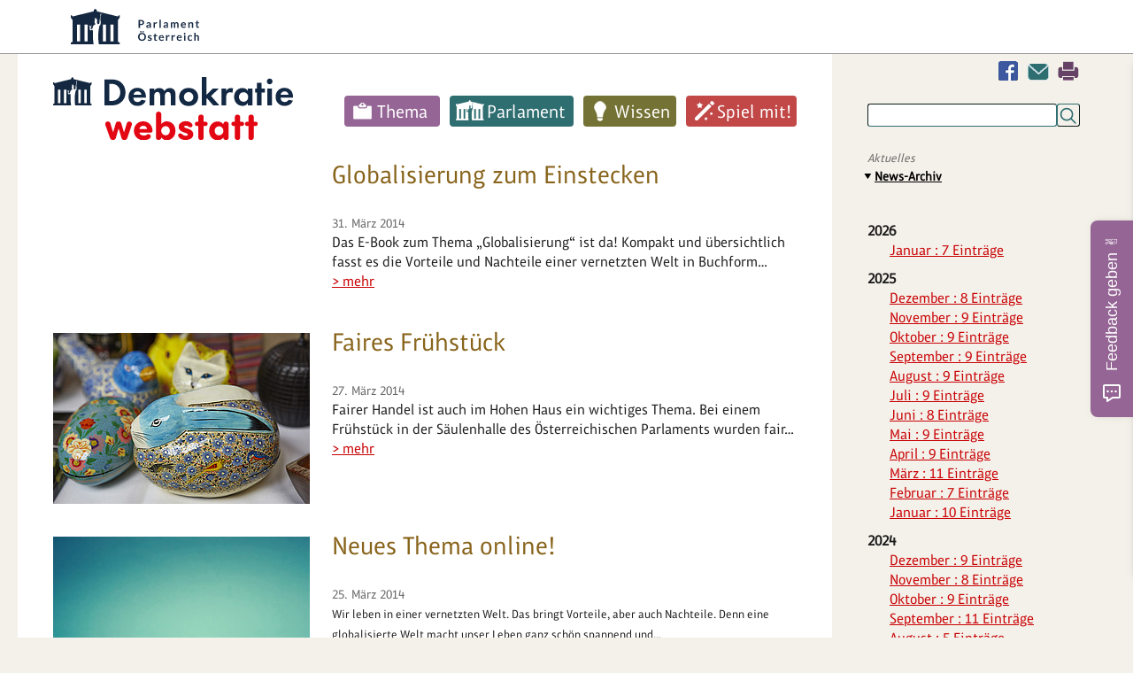

--- FILE ---
content_type: text/html; charset=utf-8
request_url: https://www.demokratiewebstatt.at/aktuelles/news-archiv/date/2014/03
body_size: 10771
content:
<!DOCTYPE html>
<html lang="de">
<head>

<meta charset="utf-8">
<!-- 
	This website is powered by TYPO3 - inspiring people to share!
	TYPO3 is a free open source Content Management Framework initially created by Kasper Skaarhoj and licensed under GNU/GPL.
	TYPO3 is copyright 1998-2026 of Kasper Skaarhoj. Extensions are copyright of their respective owners.
	Information and contribution at https://typo3.org/
-->


<link rel="icon" href="/_assets/43bd963fe5f84b0034b97520f10e16b5/Icons/favicon.ico" type="image/vnd.microsoft.icon">

<meta http-equiv="x-ua-compatible" content="IE=edge">
<meta name="generator" content="TYPO3 CMS">
<meta name="viewport" content="width=device-width, initial-scale=1">
<meta name="robots" content="index,follow">
<meta property="og:title" content="News-Archiv">
<meta name="twitter:card" content="summary">
<meta name="globalsign-domain-verification" content="qCCe9xDGNnbHZzEdcedstpV7kyun9X_wr6M5cc5Aad">
<meta name="google" content="{$page.meta.google}">
<meta name="apple-mobile-web-app-capable" content="no">


<link rel="stylesheet" href="/typo3temp/assets/compressed/merged-4dfb791d0667a2b57be172e45975625e-min.css.gz?1768912835" media="all">






<title>News-Archiv&nbsp;- DemokratieWEBstatt.at</title>
<link rel="canonical" href="https://www.demokratiewebstatt.at/aktuelles/news-archiv/date/2014/03"/>
</head>
<body id="uid_556" class="farbe0">



<div id="parlament-logo-header">
    <div class="wrapper">
	    <a href="https://www.parlament.gv.at/" title="Parlament Österreich" class="parlament-logo-link" rel="noopener" target="_blank"><img class="parlament-logo-full" height="40" src="/fileadmin/images/logos/parlament_logo_text.svg" alt="Republik Österreich - Parlament">
		    <img class="parlament-logo-small" height="30" src="/fileadmin/images/logos/parlament_logo.svg" alt="Parlament Österreich - Parlament"></a>
    </div>
</div>
<a id="pTopSpacer"></a>
<div id="printHeader"><img src="/fileadmin/images/dws_logo_print.png" alt="" title=""/></div>
<div class="wrapper main-wrapper">

    <div class="wrapper_bg_faker">
        <div id="col_1">
            <nav class="show-on-focus" role="navigation" aria-label="Direkt zum Inhalt">
                <p><a href="#mainContent">Navigation überspringen</a></p>
            </nav>
	        <div class="mobile-search inactive">
		        <div class="dAnchorTag" id="da9282"></div>
<div id="c9282" class="frame frame-default frame-type-list frame-layout-0"><div class="tx_solr container"><div class="row"><div class="col-md-12"><div class="tx-solr-search-form clearer"><form method="get" id="tx-solr-search-form-pi-results" action="/suchen/suche" data-suggest="/suchen/suche?type=7384" data-suggest-header="Top Results" accept-charset="utf-8"><input type="hidden" name="L" value="0" /><input type="hidden" name="id" value="1696" /><input type="text" class="tx-solr-q js-solr-q tx-solr-suggest" name="tx_solr[q]" value="" /><input type="submit" class="tx-solr-submit" value="Suchen" /><div tabindex="0" class="mobile-search-switcher"></div></form></div></div></div></div></div>


	        </div>

            <header>
                <div class="logo_desktop"><a href="/"><img src="/fileadmin/images/logos/demokratiewebstatt-logo.svg" width="271" height="70"   alt="DemokratieWEBstatt.at" ></a></div>
                <nav class="main_nav"><ul class="sf-menu clearfix"><li class="farbe1"><a href="/thema">Thema</a><ul class="sub-menu m2 "><li class="aufklapp_abstand"></li><li class="ifsub aufklapp1"><a class="ifsub" href="/thema/politik-und-rechte">Politik und Rechte</a><ul class="sub-menu m3"><li class="ifsub"><a href="/thema/thema-sag-deine-meinung">Thema: Sag deine Meinung!</a></li><li class="ifsub"><a href="/thema/thema-geschichte-der-demokratie">Thema: Geschichte der Demokratie</a></li><li class="ifsub"><a href="/thema/politik-und-rechte/thema-nationalratswahlen">Thema: Nationalratswahlen</a></li><li class="ifsub"><a href="/thema/politik-und-rechte/thema-diplomatie-aussenpolitik">Thema: Diplomatie & Außenpolitik</a></li><li class="ifsub"><a href="/thema/politik-und-rechte/thema-menschenrechte">Thema: Menschenrechte</a></li><li class="ifsub"><a href="/thema/thema-wahlen-zum-europaeischen-parlament">Thema: Wahlen zum Europäischen Parlament</a></li><li class="ifsub"><a href="/thema/thema-gericht-und-rechtsprechung">Thema: Gericht und Rechtsprechung</a></li><li class="ifsub"><a href="/thema/thema-oesterreichischer-eu-ratsvorsitz">Thema: EU-Ratsvorsitz Österreichs 2018</a></li><li class="ifsub"><a href="/thema/thema-pressefreiheit">Thema: Pressefreiheit</a></li><li class="ifsub"><a href="/thema/thema-verfassung-und-grundrechte">Thema: Verfassung und Grundrechte</a></li><li class="ifsub"><a href="/thema/thema-wahlen">Thema: Wahlen</a></li><li class="ifsub"><a href="/themakinderrechte">Thema: Kinderrechte</a></li><li class="ifsub"><a href="/thema/thema-politisches-handeln">Thema: Politisches Handeln</a></li><li class="ifsub"><a href="/thema/thema-demokratie-weltweit">Thema: Demokratie weltweit</a></li></ul><li class="ifsub aufklapp1"><a class="ifsub" href="/thema/geschichte-und-weltgeschehen">Geschichte und Weltgeschehen</a><ul class="sub-menu m3"><li class="ifsub"><a href="/uno">Thema: Die UNO</a></li><li class="ifsub"><a href="/thema/geschichte-und-weltgeschehen/thema-der-beginn-des-parlamentarismus-1848-1918">Thema: Der Beginn des Parlamentarismus (1848-1918)</a></li><li class="ifsub"><a href="/thema/thema-globalisierung">Thema: Globalisierung</a></li><li class="ifsub"><a href="/thema/thema-der-zweite-weltkrieg">Thema: Der Zweite Weltkrieg</a></li><li class="ifsub"><a href="/thema/thema-antisemitismus">Thema: Antisemitismus</a></li><li class="ifsub"><a href="/thema/thema-holocaust-shoah">Thema: Holocaust—Shoah</a></li><li class="ifsub"><a href="/thema/thema-sustainable-development-goals">Thema: Sustainable Development Goals</a></li><li class="ifsub"><a href="/thema/thema-100-jahre-gruendung-der-republik">Thema: Gründung der Republik</a></li><li class="ifsub"><a href="/thema/thema-das-jahr-1968-und-der-prager-fruehling">Thema: Das Jahr 1968 und der Prager Frühling</a></li><li class="ifsub"><a href="/thema/thema-flucht-migration-und-integration">Thema: Flucht, Migration und Integration</a></li><li class="ifsub"><a href="/thema/thema-demokratie-gegen-terror">Thema: Demokratie gegen Terror</a></li><li class="ifsub"><a href="/thema/thema-der-erste-weltkrieg">Thema: Der Erste Weltkrieg</a></li><li class="ifsub"><a href="/thema/thema-gedenken-1938-annexion-oesterreichs">Thema: Gedenken 1938 – Annexion Österreichs</a></li><li class="ifsub"><a href="/thema/thema-die-oeffnung-des-eisernen-vorhangs">Thema: Die Öffnung des Eisernen Vorhangs</a></li><li class="ifsub"><a href="/europa">Thema: Österreichs Beitritt zur EU</a></li><li class="ifsub"><a href="/thema/thema-entwicklungszusammenarbeit">Thema: Entwicklungszusammenarbeit</a></li><li class="ifsub"><a href="/thema/thema-der-staatsvertrag">Thema: Der Staatsvertrag</a></li><li class="ifsub"><a href="/thema/thema-wem-gehoert-der-weltraum">Thema: Wem gehört der Weltraum?</a></li></ul><li class="ifsub aufklapp1"><a class="ifsub" href="/thema/menschen">Menschen</a><ul class="sub-menu m3"><li class="ifsub"><a href="/thema/thema-frauen-und-demokratie">Thema: Frauen und Demokratie</a></li><li class="ifsub"><a href="/thema/menschen/thema-kinderarmut-und-ausgrenzung">Thema: Kinderarmut und Ausgrenzung</a></li><li class="ifsub"><a href="/thema/menschen/thema-junge-menschen-dieser-welt">Thema: Junge Menschen dieser Welt</a></li><li class="ifsub"><a href="/jung-und-alt">Thema: Jung und Alt</a></li><li class="ifsub"><a href="/thema/thema-rassismus-und-vorurteile">Thema: Rassismus und Vorurteile</a></li><li class="ifsub"><a href="/thema/thema-mobbing">Thema: Mobbing</a></li><li class="ifsub"><a href="/thema-leben-mit-behinderung">Thema: Leben mit Behinderungen</a></li><li class="ifsub"><a href="/thema/thema-familie-und-demokratie">Thema: Familie und Demokratie</a></li></ul><li class="ifsub aufklapp1"><a class="ifsub" href="/thema/umwelt">Umwelt</a><ul class="sub-menu m3"><li class="ifsub"><a href="/thema/umwelt/transport-und-mobilitaet">Thema: Transport und Mobilität</a></li><li class="ifsub"><a href="/thema/thema-wasser-marsch">Thema: Wasser marsch!</a></li><li class="ifsub"><a href="/thema/umwelt/thema-abfall-und-muell">Thema: Abfall und Müll</a></li><li class="ifsub"><a href="/thema/umwelt/thema-klimawandel">Thema: Klimawandel</a></li><li class="ifsub"><a href="/thema/thema-umwelt">Thema: Umwelt</a></li><li class="ifsub"><a href="/thema/thema-landwirtschaft-einst-und-jetzt">Thema: Landwirtschaft einst und jetzt</a></li><li class="ifsub"><a href="/haben-tiere-rechte">Thema: Haben Tiere Rechte?</a></li></ul><li class="ifsub aufklapp1"><a class="ifsub" href="/thema/lebensbereiche">Lebensbereiche</a><ul class="sub-menu m3"><li class="ifsub"><a href="/thema/thema-being-digital-und-neue-medien">Thema: Being digital und Neue Medien</a></li><li class="ifsub"><a href="/thema/lebensbereiche/thema-lehre-und-beruf">Thema: Lehre und Beruf</a></li><li class="ifsub"><a href="/thema/lebensbereiche/koerper-geschlecht-und-politik">Thema: Körper, Geschlecht und Politik</a></li><li class="ifsub"><a href="/thema/lebensbereiche/thema-literatur-und-politik">Thema: Literatur und Politik</a></li><li class="ifsub"><a href="/thema/thema-geld-und-konsum">Thema: Geld und Konsum</a></li><li class="ifsub"><a href="/thema/thema-bildung-und-ausbildung">Thema: Bildung und Ausbildung</a></li><li class="ifsub"><a href="/thema/lebensbereiche/thema-wissenschaft-und-politik">Thema: Wissenschaft und Politik</a></li><li class="ifsub"><a href="/thema/lebensbereiche/thema-arbeit-und-beschaeftigung">Thema: Arbeit und Beschäftigung</a></li><li class="ifsub"><a href="/thema/lebensbereiche/thema-wirtschaft">Thema: Wirtschaft</a></li><li class="ifsub"><a href="/thema/lebensbereiche/thema-fake-news-und-verschwoerungstheorien">Thema: Fake News und Verschwörungstheorien</a></li><li class="ifsub"><a href="/schule-und-demokratie">Thema: Schule und Demokratie</a></li><li class="ifsub"><a href="/thema/lebensbereiche/thema-solidaritaet-und-zivilcourage">Thema: Solidarität und Zivilcourage</a></li><li class="ifsub"><a href="/thema/lebensbereiche/thema-politik-und-sport">Thema: Politik und Sport</a></li><li class="ifsub"><a href="/thema/thema-kunst-und-kultur">Thema: Kunst und Kultur</a></li><li class="ifsub"><a href="/thema/lebensbereiche/thema-politik-und-humor">Thema: Politik und Humor</a></li><li class="ifsub"><a href="/thema/lebensbereiche/thema-politik-und-musik">Thema: Politik und Musik</a></li><li class="ifsub"><a href="/thema/lebensbereiche/thema-gesundheit">Thema: Gesundheit</a></li><li class="ifsub"><a href="/thema/lebensbereiche/thema-ernaehrung">Thema: Ernährung</a></li><li class="ifsub"><a href="/thema/thema-religion-und-glaube">Thema: Religion und Glaube</a></li><li class="ifsub"><a href="/thema/thema-sprachen-und-demokratie">Thema: Sprachen und Demokratie</a></li><li class="ifsub"><a href="/thema/thema-wissenschaft-und-forschung">Thema: Wissenschaft und Forschung</a></li><li class="ifsub"><a href="/thema/thema-freizeit-und-urlaub">Thema: Freizeit und Urlaub</a></li></ul><li class="aufklapp1"><a href="/thema/alle-themen">Alle Themen</a></ul></li><li class="farbe2"><a href="/parlament">Parlament</a><ul class="sub-menu m2 "><li class="aufklapp_abstand"></li><li class="ifsub aufklapp1"><a class="ifsub" href="/parlament/was-ist-das-parlament">Was ist das Parlament?</a><ul class="sub-menu m3"><li class="ifsub"><a href="/parlament/was-ist-das-parlament/was-ist-der-nationalrat">Was ist der Nationalrat?</a></li><li class="ifsub"><a href="/parlament/was-ist-das-parlament/was-ist-der-bundesrat">Was ist der Bundesrat?</a></li><li class="ifsub"><a href="/parlament/was-ist-das-parlament/was-ist-die-bundesversammlung">Was ist die Bundesversammlung?</a></li></ul><li class="ifsub aufklapp1"><a class="ifsub" href="/parlament/politikerinnen">Lerne Politiker:innen kennen</a><ul class="sub-menu m3"><li class="ifsub"><a href="/parlament/politikerinnen/wer-ist-wer-im-nationalrat">Wer ist Wer im Nationalrat?</a></li><li class="ifsub"><a href="/parlament/politikerinnen/wer-ist-wer-im-bundesrat">Wer ist Wer im Bundesrat?</a></li><li class="ifsub"><a href="/parlament/politikerinnen/wer-ist-wer-im-europaeischen-parlament">Wer ist Wer im Europäischen Parlament?</a></li></ul><li class="aufklapp1"><a href="/parlament/chats-mit-politikerinnen">Chats mit Politiker:innen</a><li class="ifsub aufklapp1"><a class="ifsub" href="/parlament/spaziergang">Spaziergang durchs Parlament</a><ul class="sub-menu m3"><li class="ifsub"><a href="/parlament/spaziergang/parlament-von-aussen">Parlament von außen</a></li><li class="ifsub"><a href="/parlament/spaziergang/eingangsbereich">Eingangsbereich</a></li><li class="ifsub"><a href="/parlament/spaziergang/demokratikum">Demokratikum</a></li><li class="ifsub"><a href="/parlament/spaziergang/vestibuel">Vestibül</a></li><li class="ifsub"><a href="/parlament/spaziergang/saeulenhalle">Säulenhalle</a></li><li class="ifsub"><a href="/parlament/spaziergang/empfangssalon-1">Empfangssalon</a></li><li class="ifsub"><a href="/parlament/spaziergang/historischer-sitzungssaal">Historischer Sitzungssaal</a></li><li class="ifsub"><a href="/parlament/spaziergang/sitzungssaal-des-nationalrats">Sitzungssaal des Nationalrats</a></li><li class="ifsub"><a href="/parlament/spaziergang/sitzungssaal-des-bundesrates">Sitzungssaal des Bundesrates</a></li><li class="ifsub"><a href="/parlament/spaziergang/bibliothek">Bibliothek</a></li></ul><li class="aufklapp1"><a href="/parlament/spaziergang-durchs-fruehere-demokratie-quartier">Spaziergang durchs frühere Demokratie-Quartier</a><li class="aufklapp1"><a href="/gesichterundgeschichten">Gesichter und Geschichten</a></ul></li><li class="farbe3"><a href="/wissen">Wissen</a><ul class="sub-menu m2 "><li class="aufklapp_abstand"></li><li class="aufklapp1"><a href="/wissen/demokratie-lexikon">Demokratie-Lexikon</a><li class="ifsub aufklapp1"><a class="ifsub" href="/demokratie">Alles über Demokratie</a><ul class="sub-menu m3"><li class="ifsub"><a href="/wie">Was sind Merkmale einer Demokratie?</a></li><li class="ifsub"><a href="/seitwann">Wie wurde Österreich zu einer Demokratie?</a></li><li class="ifsub"><a href="/werbestimmt">Wer bestimmt in einer Demokratie?</a></li><li class="ifsub"><a href="/wissen/demokratie/welche-wichtigen-politischen-aemter-gibt-es-in-der-republik-oesterreich">Welche wichtigen politischen Ämter gibt es in der Republik Österreich?</a></li><li class="ifsub"><a href="/regierung">Was ist eine Regierung?</a></li><li class="ifsub"><a href="/wissen/demokratie/welche-aufgaben-haben-ministerien">Welche Aufgaben haben Ministerien?</a></li></ul><li class="ifsub aufklapp1"><a class="ifsub" href="/wahlen">Alles über Wahlen</a><ul class="sub-menu m3"><li class="ifsub"><a href="/wissen/wahlen/wer-darf-waehlen-oder-fuer-ein-amt-kandidieren">Wer darf wählen oder für ein Amt kandidieren?</a></li><li class="ifsub"><a href="/wissen/wahlen/wer-oder-was-kann-gewaehlt-werden">Wer oder was kann gewählt werden?</a></li><li class="ifsub"><a href="/wie0">Wie wird gewählt?</a></li><li class="ifsub"><a href="/wissen/wahlen/wie-wird-gezaehlt">Wie wird gezählt?</a></li></ul><li class="ifsub aufklapp1"><a class="ifsub" href="/wissen/alles-ueber-gesetze">Alles über Gesetze</a><ul class="sub-menu m3"><li class="ifsub"><a href="/wissen/alles-ueber-gesetze/warum-gibt-es-gesetze">Warum gibt es Gesetze?</a></li><li class="ifsub"><a href="/wissen/alles-ueber-gesetze/welche-gesetze-gibt-es">Welche Gesetze gibt es?</a></li><li class="ifsub"><a href="/wissen/alles-ueber-gesetze/wie-entsteht-ein-gesetz-fuer-oesterreich">Wie entsteht ein Gesetz für Österreich?</a></li><li class="ifsub"><a href="/wissen/alles-ueber-gesetze/was-passiert-wenn-ich-gegen-ein-gesetz-verstosse">Was passiert, wenn ich gegen ein Gesetz verstoße?</a></li></ul><li class="aufklapp1"><a href="/wissen/die-eu-zum-anfassen">Die EU zum Anfassen</a><li class="ifsub aufklapp1"><a class="ifsub" href="/staats-und-regierungsformen">Staats- und Regierungsformen</a><ul class="sub-menu m3"><li class="ifsub"><a href="/wissen/staats-und-regierungsformen/was-sind-staatsformen">Was sind Staatsformen?</a></li><li class="ifsub"><a href="/wissen/staats-und-regierungsformen/was-sind-regierungsformen">Was sind Regierungsformen?</a></li><li class="ifsub"><a href="/wissen/staats-und-regierungsformen/quizshow-zum-thema-staats-und-regierungsformen">Quizshow zum Thema „Staats- und Regierungsformen“</a></li></ul><li class="ifsub aufklapp1"><a class="ifsub" href="/wissen/linktipps">Linktipps</a><ul class="sub-menu m3"><li class="ifsub"><a href="/wissen/linktipps/politik-und-demokratie-hier-und-anderswo">Politik und Demokratie hier und anderswo</a></li><li class="ifsub"><a href="/wissen/linktipps/kinderrechte">Kinderrechte</a></li><li class="ifsub"><a href="/wissen/linktipps/medien">Medien</a></li><li class="ifsub"><a href="/wissen/linktipps/freizeit-und-mehr">Freizeit und mehr</a></li><li class="ifsub"><a href="/wissen/linktipps/rat-und-hilfe">Rat und Hilfe</a></li><li class="ifsub"><a href="/wissen/linktipps/bildung-und-ausbildung">(Aus)Bildung und Job</a></li><li class="ifsub"><a href="/wissen/linktipps/umwelt-und-natur">Umwelt und Natur</a></li><li class="ifsub"><a href="/wissen/linktipps/suchmaschinen">Suchmaschinen</a></li><li class="ifsub"><a href="/wissen/linktipps/terrorismus-und-extremismus">Terrorismus und Extremismus</a></li><li class="ifsub"><a href="/wissen/linktipps/linksammlung-zur-situation-in-der-ukraine-februar-2022">Linksammlung zur Situation in der Ukraine Februar 2022</a></li></ul></ul></li><li class="farbe4"><a href="/spiel-mit">Spiel mit!</a><ul class="sub-menu m2 "><li class="aufklapp_abstand"></li><li class="ifsub aufklapp1"><a class="ifsub" href="/spiel-mit/doppelmoppel">Doppelmoppel</a><ul class="sub-menu m3"><li class="ifsub"><a href="/spiel-mit/doppelmoppel-schwierigkeitsgrad-einfach">Doppelmoppel - Level 1 (Leicht)</a></li><li class="ifsub"><a href="/spiel-mit/doppelmoppel/doppelmoppel-schwierigkeitsstufe-mittel">Doppelmoppel - Level 2 (Mittel)</a></li><li class="ifsub"><a href="/spiel-mit/doppelmoppel-schwierigkeitsgrad-einfach-2">Doppelmoppel - Level 3 (Schwer)</a></li></ul><li class="aufklapp1"><a href="/spiel-mit/bildersuchraetsel">Bildersuchrätsel</a><li class="aufklapp1"><a href="/spiel-mit/kalender">Deine Woche als PolitikerIn</a><li class="aufklapp1"><a href="/spiel-mit/teste-dein-wissen">Teste dein Wissen</a><li class="ifsub aufklapp1"><a class="ifsub" href="/gesetzesgenerator0">Mach dir ein eigenes Gesetz</a><ul class="sub-menu m3"><li class="ifsub"><a href="/spiel-mit/gesetzesgenerator0/gesetzesblatt-der-demokratiewebstatt">Gesetzesblatt der Demokratiewebstatt</a></li></ul><li class="aufklapp1"><a href="/kids-corner/filme">Filme</a></ul></li></ul></nav><!-- cached Menü: 0.00054216384887695-->
            </header>
            <section>
                <div class="content">
                    <div id="mainContent"></div><div class="dAnchorTag" id="da10634"></div>
<div id="c10634" class="frame frame-default frame-type-news_pi1 frame-layout-0"><div class="news"><!--TYPO3SEARCH_end--><div class="news-list-view" id="news-container-10634"><div class="news-list-item article articletype-0"
     itemscope="itemscope" itemtype="http://schema.org/Article"><div class="news-list-image"></div><div class="news-list-inhalt"><!-- header --><h2><a title="Globalisierung zum Einstecken" href="/aktuelles/news/globalisierung-zum-einstecken"><span itemprop="headline">Globalisierung zum Einstecken</span></a></h2><!-- date --><span class="news-list-date"><time datetime="2014-03-31">
                    31. März 2014
					<meta itemprop="datePublished" content="31. März 2014"/></time></span><!-- teaser --><div class="teaser-text"><div itemprop="description"><p>Das E-Book zum Thema „Globalisierung“ ist da! Kompakt und übersichtlich fasst es die Vorteile und Nachteile einer vernetzten Welt in Buchform…</p></div><a class="more" title="Globalisierung zum Einstecken" href="/aktuelles/news/globalisierung-zum-einstecken">
                &gt; mehr
            </a></div></div></div><div class="news-list-item article articletype-0"
     itemscope="itemscope" itemtype="http://schema.org/Article"><div class="news-list-image"><!-- media files --><div class="news-img-wrap"><div class="outer"><div class="mediaelement mediaelement-image"><a title="Faires Frühstück" href="/aktuelles/news/faires-fruehstueck"><img alt="Faire Produkte zum Verkauf bei einem fairen Frühstück im Hohen Haus" src="/fileadmin/_processed_/a/b/csm_20140327-047-Fair_Trade_Informationsveranstaltung-ZOLLES_RANZ_MG_3126_d3f2c8e233.jpg" width="290" height="193" /></a></div></div></div></div><div class="news-list-inhalt"><!-- header --><h2><a title="Faires Frühstück" href="/aktuelles/news/faires-fruehstueck"><span itemprop="headline">Faires Frühstück</span></a></h2><!-- date --><span class="news-list-date"><time datetime="2014-03-27">
                    27. März 2014
					<meta itemprop="datePublished" content="27. März 2014"/></time></span><!-- teaser --><div class="teaser-text"><div itemprop="description"><p>Fairer Handel ist auch im Hohen Haus ein wichtiges Thema. Bei einem Frühstück in der Säulenhalle des Österreichischen Parlaments wurden fair…</p></div><a class="more" title="Faires Frühstück" href="/aktuelles/news/faires-fruehstueck">
                &gt; mehr
            </a></div></div></div><div class="news-list-item article articletype-0"
     itemscope="itemscope" itemtype="http://schema.org/Article"><div class="news-list-image"><!-- media files --><div class="news-img-wrap"><div class="outer"><div class="mediaelement mediaelement-image"><a title="Neues Thema online!" href="/aktuelles/news/neues-thema-online-2"><img alt="Maskottchen Collecti mit Papierschiffchen auf einem Globus" src="/fileadmin/_processed_/3/f/csm_Teaser33-Globalisierung_45fdd08801.jpg" width="290" height="218" /></a></div></div></div></div><div class="news-list-inhalt"><!-- header --><h2><a title="Neues Thema online!" href="/aktuelles/news/neues-thema-online-2"><span itemprop="headline">Neues Thema online!</span></a></h2><!-- date --><span class="news-list-date"><time datetime="2014-03-25">
                    25. März 2014
					<meta itemprop="datePublished" content="25. März 2014"/></time></span><!-- teaser --><div class="teaser-text"><div itemprop="description"><p><span style="font-size:11pt; "><span style="font-size:10pt; ">Wir leben in einer vernetzten Welt. Das bringt Vorteile, aber auch Nachteile. Denn eine globalisierte Welt macht unser Leben ganz schön spannend und…</span></span></p></div><a class="more" title="Neues Thema online!" href="/aktuelles/news/neues-thema-online-2">
                &gt; mehr
            </a></div></div></div><div class="news-list-item article articletype-0"
     itemscope="itemscope" itemtype="http://schema.org/Article"><div class="news-list-image"></div><div class="news-list-inhalt"><!-- header --><h2><a title="Heute ist Weltwassertag!" href="/aktuelles/news/heute-ist-weltwassertag-2"><span itemprop="headline">Heute ist Weltwassertag!</span></a></h2><!-- date --><span class="news-list-date"><time datetime="2014-03-22">
                    22. März 2014
					<meta itemprop="datePublished" content="22. März 2014"/></time></span><!-- teaser --><div class="teaser-text"><div itemprop="description"><p>Wasser ist ein kostbares Gut. Darauf macht der Weltwassertag der UNO aufmerksam. Denn was in Österreich ganz selbstverständlich ist, ist in vielen…</p></div><a class="more" title="Heute ist Weltwassertag!" href="/aktuelles/news/heute-ist-weltwassertag-2">
                &gt; mehr
            </a></div></div></div><div class="news-list-item article articletype-0"
     itemscope="itemscope" itemtype="http://schema.org/Article"><div class="news-list-image"><!-- media files --><div class="news-img-wrap"><div class="outer"><div class="mediaelement mediaelement-image"><a title="Konferenz über Frieden und Demokratie im Parlament" href="/aktuelles/news/konferenz-ueber-frieden-und-demokratie-im-parlament"><img alt="Internationale Konferenz zum Gedenkjahr 1914" src="/fileadmin/_processed_/5/b/csm_Konferenz_17032014_583c46a10f.jpg" width="290" height="194" /></a></div></div></div></div><div class="news-list-inhalt"><!-- header --><h2><a title="Konferenz über Frieden und Demokratie im Parlament" href="/aktuelles/news/konferenz-ueber-frieden-und-demokratie-im-parlament"><span itemprop="headline">Konferenz über Frieden und Demokratie im Parlament</span></a></h2><!-- date --><span class="news-list-date"><time datetime="2014-03-17">
                    17. März 2014
					<meta itemprop="datePublished" content="17. März 2014"/></time></span><!-- teaser --><div class="teaser-text"><div itemprop="description"><p>Vor 100 Jahren begann der Erste Weltkrieg. Anlässlich dieses wichtigen Gedenkjahres findet heute im Hohen Haus eine spannende Konferenz statt.…</p></div><a class="more" title="Konferenz über Frieden und Demokratie im Parlament" href="/aktuelles/news/konferenz-ueber-frieden-und-demokratie-im-parlament">
                &gt; mehr
            </a></div></div></div><div class="news-list-item article articletype-0"
     itemscope="itemscope" itemtype="http://schema.org/Article"><div class="news-list-image"></div><div class="news-list-inhalt"><!-- header --><h2><a title="Nachgefragt!" href="/aktuelles/news/nachgefragt-3"><span itemprop="headline">Nachgefragt!</span></a></h2><!-- date --><span class="news-list-date"><time datetime="2014-03-13">
                    13. März 2014
					<meta itemprop="datePublished" content="13. März 2014"/></time></span><!-- teaser --><div class="teaser-text"><div itemprop="description"><p>Was hat eine UNO-Protokollchefin alles zu tun? Dr. Benita Ferrero-Waldner, ehemalige österreichische Außenministerin und EU-Kommissarin, hat als Erste…</p></div><a class="more" title="Nachgefragt!" href="/aktuelles/news/nachgefragt-3">
                &gt; mehr
            </a></div></div></div><div class="news-list-item article articletype-0"
     itemscope="itemscope" itemtype="http://schema.org/Article"><div class="news-list-image"><!-- media files --><div class="news-img-wrap"><div class="outer"><div class="mediaelement mediaelement-image"><a title="Vorhang auf für Bertha von Suttner!" href="/aktuelles/news/vorhang-auf-fuer-bertha-von-suttner"><img alt="Georg Buxhofer und Maxi Blaha bei den Proben zum Theaterstück „Die Feuerseele – Sie kämpfte für den Frieden" src="/fileadmin/_processed_/0/1/csm_4637436_500_Suttner_dec12b0b0a.jpg" width="290" height="194" /></a></div></div></div></div><div class="news-list-inhalt"><!-- header --><h2><a title="Vorhang auf für Bertha von Suttner!" href="/aktuelles/news/vorhang-auf-fuer-bertha-von-suttner"><span itemprop="headline">Vorhang auf für Bertha von Suttner!</span></a></h2><!-- date --><span class="news-list-date"><time datetime="2014-03-11">
                    11. März 2014
					<meta itemprop="datePublished" content="11. März 2014"/></time></span><!-- teaser --><div class="teaser-text"><div itemprop="description"><p>Bertha von Suttner war eine engagierte Kämpferin für den Frieden, 1905 hat sie dafür sogar den Friedensnobelpreis bekommen! Zum 100. Todestag der…</p></div><a class="more" title="Vorhang auf für Bertha von Suttner!" href="/aktuelles/news/vorhang-auf-fuer-bertha-von-suttner">
                &gt; mehr
            </a></div></div></div><div class="news-list-item article articletype-0"
     itemscope="itemscope" itemtype="http://schema.org/Article"><div class="news-list-image"></div><div class="news-list-inhalt"><!-- header --><h2><a title="Internationaler Frauentag" href="/aktuelles/news/internationaler-frauentag"><span itemprop="headline">Internationaler Frauentag</span></a></h2><!-- date --><span class="news-list-date"><time datetime="2014-03-08">
                    08. März 2014
					<meta itemprop="datePublished" content="08. März 2014"/></time></span><!-- teaser --><div class="teaser-text"><div itemprop="description"><p>Weltweit wird heute der Internationale Frauentag gefeiert! Engagierte Frauen haben vor über 100 Jahren diesen Tag zum ersten Mal begangen, um die…</p></div><a class="more" title="Internationaler Frauentag" href="/aktuelles/news/internationaler-frauentag">
                &gt; mehr
            </a></div></div></div><div class="news-list-item article articletype-0"
     itemscope="itemscope" itemtype="http://schema.org/Article"><div class="news-list-image"></div><div class="news-list-inhalt"><!-- header --><h2><a title="Chat mit PolitikerInnen" href="/aktuelles/news/chat-mit-politikerinnen"><span itemprop="headline">Chat mit PolitikerInnen</span></a></h2><!-- date --><span class="news-list-date"><time datetime="2014-03-04">
                    04. März 2014
					<meta itemprop="datePublished" content="04. März 2014"/></time></span><!-- teaser --><div class="teaser-text"><div itemprop="description"><p>Beim Thema „Die UNO“ wurde heftig diskutiert! SchülerInnen aus Hermagor und Linz hatten beim Chat mit PolitikerInnen viele Fragen. Im Chatprotokoll…</p></div><a class="more" title="Chat mit PolitikerInnen" href="/aktuelles/news/chat-mit-politikerinnen">
                &gt; mehr
            </a></div></div></div></div><div class="news-list-gotoarchive"><a href="/aktuelles/news-archiv/">Zum Archiv</a></div><div class="news-clear"></div><!--TYPO3SEARCH_begin--></div></div>

<div class="trennlinie_dashed"></div><div class="breadcrump"><a href="/">Demokratie &amp; Politik für Kinder</a>&nbsp;&rsaquo;&nbsp;<span class="last"><a href="/aktuelles/news-archiv">News-Archiv</a></span></div>
                    

                    <!--HMGlossary_start--><!--TYPO3SEARCH_begin-->
                    
        
   <!--HMGlossary_end-->
                </div>
                <div class="content_abstand_unten">
                    
        <div class="cag_pagebrowser">
            
        </div>
    
                </div>
                <div class="clearfix"></div>
            </section>
        </div>
        <div id="col_2">
            <aside>
                <div class="col2_facebook_kontakt_print">
                    <a href="javascript:window.print();" title="Drucken" class="drucken">Drucken</a><a href="#" data-mailto-token="kygjrm8gldm,bckmipyrgcuczqryrrYnypjykclr,et,yr" data-mailto-vector="-2" class="kontakt" title="Kontakt">Kontakt</a><a href="https://www.facebook.com/OeParl/" target="_blank" class="facebook" rel="noreferrer" title="Facebook">Facebook</a>
                </div>
                <div class="col_2_suche">
                    <div class="dAnchorTag" id="da9282"></div>
<div id="c9282" class="frame frame-default frame-type-list frame-layout-0"><div class="tx_solr container"><div class="row"><div class="col-md-12"><div class="tx-solr-search-form clearer"><form method="get" id="tx-solr-search-form-pi-results" action="/suchen/suche" data-suggest="/suchen/suche?type=7384" data-suggest-header="Top Results" accept-charset="utf-8"><input type="hidden" name="L" value="0" /><input type="hidden" name="id" value="1696" /><input type="text" class="tx-solr-q js-solr-q tx-solr-suggest" name="tx_solr[q]" value="" /><input type="submit" class="tx-solr-submit" value="Suchen" /><div tabindex="0" class="mobile-search-switcher"></div></form></div></div></div></div></div>


                </div>
                <div class="col_2_navi"><h4 class="menu_title"><a href="/index.php?id=516">Aktuelles</a></h4><nav><ul class="col_2_navi_rechts"><li class="aktiv"><a href="/aktuelles/news-archiv">News-Archiv</a></li></ul></nav><div class="col_2_navi_rechts_abschluss"><img src="/fileadmin/images/relaunch/leer.gif" alt=""></div></div><div class="border_column"></div><div class="border_column"><div class="dAnchorTag" id="da11612"></div>
<a id="c11612"></a><div class="news"><div class="news-menu-view"><ul><li class="year"><span class="year-top">2026</span><ul><li class="item"><a href="/aktuelles/news-archiv/date/2026/01">
								Januar
								: 7
								Einträge
							</a></li></ul></li><li class="year"><span class="year-top">2025</span><ul><li class="item"><a href="/aktuelles/news-archiv/date/2025/12">
								Dezember
								: 8
								Einträge
							</a></li><li class="item"><a href="/aktuelles/news-archiv/date/2025/11">
								November
								: 9
								Einträge
							</a></li><li class="item"><a href="/aktuelles/news-archiv/date/2025/10">
								Oktober
								: 9
								Einträge
							</a></li><li class="item"><a href="/aktuelles/news-archiv/date/2025/09">
								September
								: 9
								Einträge
							</a></li><li class="item"><a href="/aktuelles/news-archiv/date/2025/08">
								August
								: 9
								Einträge
							</a></li><li class="item"><a href="/aktuelles/news-archiv/date/2025/07">
								Juli
								: 9
								Einträge
							</a></li><li class="item"><a href="/aktuelles/news-archiv/date/2025/06">
								Juni
								: 8
								Einträge
							</a></li><li class="item"><a href="/aktuelles/news-archiv/date/2025/05">
								Mai
								: 9
								Einträge
							</a></li><li class="item"><a href="/aktuelles/news-archiv/date/2025/04">
								April
								: 9
								Einträge
							</a></li><li class="item"><a href="/aktuelles/news-archiv/date/2025/03">
								März
								: 11
								Einträge
							</a></li><li class="item"><a href="/aktuelles/news-archiv/date/2025/02">
								Februar
								: 7
								Einträge
							</a></li><li class="item"><a href="/aktuelles/news-archiv/date/2025/01">
								Januar
								: 10
								Einträge
							</a></li></ul></li><li class="year"><span class="year-top">2024</span><ul><li class="item"><a href="/aktuelles/news-archiv/date/2024/12">
								Dezember
								: 9
								Einträge
							</a></li><li class="item"><a href="/aktuelles/news-archiv/date/2024/11">
								November
								: 8
								Einträge
							</a></li><li class="item"><a href="/aktuelles/news-archiv/date/2024/10">
								Oktober
								: 9
								Einträge
							</a></li><li class="item"><a href="/aktuelles/news-archiv/date/2024/09">
								September
								: 11
								Einträge
							</a></li><li class="item"><a href="/aktuelles/news-archiv/date/2024/08">
								August
								: 5
								Einträge
							</a></li><li class="item"><a href="/aktuelles/news-archiv/date/2024/07">
								Juli
								: 9
								Einträge
							</a></li><li class="item"><a href="/aktuelles/news-archiv/date/2024/06">
								Juni
								: 10
								Einträge
							</a></li><li class="item"><a href="/aktuelles/news-archiv/date/2024/05">
								Mai
								: 7
								Einträge
							</a></li><li class="item"><a href="/aktuelles/news-archiv/date/2024/04">
								April
								: 9
								Einträge
							</a></li><li class="item"><a href="/aktuelles/news-archiv/date/2024/03">
								März
								: 10
								Einträge
							</a></li><li class="item"><a href="/aktuelles/news-archiv/date/2024/02">
								Februar
								: 9
								Einträge
							</a></li><li class="item"><a href="/aktuelles/news-archiv/date/2024/01">
								Januar
								: 8
								Einträge
							</a></li></ul></li><li class="year"><span class="year-top">2023</span><ul><li class="item"><a href="/aktuelles/news-archiv/date/2023/12">
								Dezember
								: 9
								Einträge
							</a></li><li class="item"><a href="/aktuelles/news-archiv/date/2023/11">
								November
								: 8
								Einträge
							</a></li><li class="item"><a href="/aktuelles/news-archiv/date/2023/10">
								Oktober
								: 12
								Einträge
							</a></li><li class="item"><a href="/aktuelles/news-archiv/date/2023/09">
								September
								: 7
								Einträge
							</a></li><li class="item"><a href="/aktuelles/news-archiv/date/2023/08">
								August
								: 8
								Einträge
							</a></li><li class="item"><a href="/aktuelles/news-archiv/date/2023/07">
								Juli
								: 8
								Einträge
							</a></li><li class="item"><a href="/aktuelles/news-archiv/date/2023/06">
								Juni
								: 10
								Einträge
							</a></li><li class="item"><a href="/aktuelles/news-archiv/date/2023/05">
								Mai
								: 7
								Einträge
							</a></li><li class="item"><a href="/aktuelles/news-archiv/date/2023/04">
								April
								: 8
								Einträge
							</a></li><li class="item"><a href="/aktuelles/news-archiv/date/2023/03">
								März
								: 10
								Einträge
							</a></li><li class="item"><a href="/aktuelles/news-archiv/date/2023/02">
								Februar
								: 8
								Einträge
							</a></li><li class="item"><a href="/aktuelles/news-archiv/date/2023/01">
								Januar
								: 9
								Einträge
							</a></li></ul></li><li class="year"><span class="year-top">2022</span><ul><li class="item"><a href="/aktuelles/news-archiv/date/2022/12">
								Dezember
								: 9
								Einträge
							</a></li><li class="item"><a href="/aktuelles/news-archiv/date/2022/11">
								November
								: 8
								Einträge
							</a></li><li class="item"><a href="/aktuelles/news-archiv/date/2022/10">
								Oktober
								: 9
								Einträge
							</a></li><li class="item"><a href="/aktuelles/news-archiv/date/2022/09">
								September
								: 11
								Einträge
							</a></li><li class="item"><a href="/aktuelles/news-archiv/date/2022/08">
								August
								: 8
								Einträge
							</a></li><li class="item"><a href="/aktuelles/news-archiv/date/2022/07">
								Juli
								: 8
								Einträge
							</a></li><li class="item"><a href="/aktuelles/news-archiv/date/2022/06">
								Juni
								: 8
								Einträge
							</a></li><li class="item"><a href="/aktuelles/news-archiv/date/2022/05">
								Mai
								: 8
								Einträge
							</a></li><li class="item"><a href="/aktuelles/news-archiv/date/2022/04">
								April
								: 9
								Einträge
							</a></li><li class="item"><a href="/aktuelles/news-archiv/date/2022/03">
								März
								: 9
								Einträge
							</a></li><li class="item"><a href="/aktuelles/news-archiv/date/2022/02">
								Februar
								: 8
								Einträge
							</a></li><li class="item"><a href="/aktuelles/news-archiv/date/2022/01">
								Januar
								: 10
								Einträge
							</a></li></ul></li><li class="year"><span class="year-top">2021</span><ul><li class="item"><a href="/aktuelles/news-archiv/date/2021/12">
								Dezember
								: 9
								Einträge
							</a></li><li class="item"><a href="/aktuelles/news-archiv/date/2021/11">
								November
								: 8
								Einträge
							</a></li><li class="item"><a href="/aktuelles/news-archiv/date/2021/10">
								Oktober
								: 8
								Einträge
							</a></li><li class="item"><a href="/aktuelles/news-archiv/date/2021/09">
								September
								: 11
								Einträge
							</a></li><li class="item"><a href="/aktuelles/news-archiv/date/2021/08">
								August
								: 8
								Einträge
							</a></li><li class="item"><a href="/aktuelles/news-archiv/date/2021/07">
								Juli
								: 10
								Einträge
							</a></li><li class="item"><a href="/aktuelles/news-archiv/date/2021/06">
								Juni
								: 7
								Einträge
							</a></li><li class="item"><a href="/aktuelles/news-archiv/date/2021/05">
								Mai
								: 9
								Einträge
							</a></li><li class="item"><a href="/aktuelles/news-archiv/date/2021/04">
								April
								: 10
								Einträge
							</a></li><li class="item"><a href="/aktuelles/news-archiv/date/2021/03">
								März
								: 9
								Einträge
							</a></li><li class="item"><a href="/aktuelles/news-archiv/date/2021/02">
								Februar
								: 8
								Einträge
							</a></li><li class="item"><a href="/aktuelles/news-archiv/date/2021/01">
								Januar
								: 8
								Einträge
							</a></li></ul></li><li class="year"><span class="year-top">2020</span><ul><li class="item"><a href="/aktuelles/news-archiv/date/2020/12">
								Dezember
								: 9
								Einträge
							</a></li><li class="item"><a href="/aktuelles/news-archiv/date/2020/11">
								November
								: 9
								Einträge
							</a></li><li class="item"><a href="/aktuelles/news-archiv/date/2020/10">
								Oktober
								: 9
								Einträge
							</a></li><li class="item"><a href="/aktuelles/news-archiv/date/2020/09">
								September
								: 10
								Einträge
							</a></li><li class="item"><a href="/aktuelles/news-archiv/date/2020/08">
								August
								: 8
								Einträge
							</a></li><li class="item"><a href="/aktuelles/news-archiv/date/2020/07">
								Juli
								: 10
								Einträge
							</a></li><li class="item"><a href="/aktuelles/news-archiv/date/2020/06">
								Juni
								: 8
								Einträge
							</a></li><li class="item"><a href="/aktuelles/news-archiv/date/2020/05">
								Mai
								: 10
								Einträge
							</a></li><li class="item"><a href="/aktuelles/news-archiv/date/2020/04">
								April
								: 9
								Einträge
							</a></li><li class="item"><a href="/aktuelles/news-archiv/date/2020/03">
								März
								: 10
								Einträge
							</a></li><li class="item"><a href="/aktuelles/news-archiv/date/2020/02">
								Februar
								: 8
								Einträge
							</a></li><li class="item"><a href="/aktuelles/news-archiv/date/2020/01">
								Januar
								: 10
								Einträge
							</a></li></ul></li><li class="year"><span class="year-top">2019</span><ul><li class="item"><a href="/aktuelles/news-archiv/date/2019/12">
								Dezember
								: 9
								Einträge
							</a></li><li class="item"><a href="/aktuelles/news-archiv/date/2019/11">
								November
								: 10
								Einträge
							</a></li><li class="item"><a href="/aktuelles/news-archiv/date/2019/10">
								Oktober
								: 10
								Einträge
							</a></li><li class="item"><a href="/aktuelles/news-archiv/date/2019/09">
								September
								: 11
								Einträge
							</a></li><li class="item"><a href="/aktuelles/news-archiv/date/2019/08">
								August
								: 8
								Einträge
							</a></li><li class="item"><a href="/aktuelles/news-archiv/date/2019/07">
								Juli
								: 8
								Einträge
							</a></li><li class="item"><a href="/aktuelles/news-archiv/date/2019/06">
								Juni
								: 10
								Einträge
							</a></li><li class="item"><a href="/aktuelles/news-archiv/date/2019/05">
								Mai
								: 13
								Einträge
							</a></li><li class="item"><a href="/aktuelles/news-archiv/date/2019/04">
								April
								: 11
								Einträge
							</a></li><li class="item"><a href="/aktuelles/news-archiv/date/2019/03">
								März
								: 7
								Einträge
							</a></li><li class="item"><a href="/aktuelles/news-archiv/date/2019/02">
								Februar
								: 9
								Einträge
							</a></li><li class="item"><a href="/aktuelles/news-archiv/date/2019/01">
								Januar
								: 9
								Einträge
							</a></li></ul></li><li class="year"><span class="year-top">2018</span><ul><li class="item"><a href="/aktuelles/news-archiv/date/2018/12">
								Dezember
								: 9
								Einträge
							</a></li><li class="item"><a href="/aktuelles/news-archiv/date/2018/11">
								November
								: 10
								Einträge
							</a></li><li class="item"><a href="/aktuelles/news-archiv/date/2018/10">
								Oktober
								: 9
								Einträge
							</a></li><li class="item"><a href="/aktuelles/news-archiv/date/2018/09">
								September
								: 9
								Einträge
							</a></li><li class="item"><a href="/aktuelles/news-archiv/date/2018/08">
								August
								: 9
								Einträge
							</a></li><li class="item"><a href="/aktuelles/news-archiv/date/2018/07">
								Juli
								: 11
								Einträge
							</a></li><li class="item"><a href="/aktuelles/news-archiv/date/2018/06">
								Juni
								: 10
								Einträge
							</a></li><li class="item"><a href="/aktuelles/news-archiv/date/2018/05">
								Mai
								: 9
								Einträge
							</a></li><li class="item"><a href="/aktuelles/news-archiv/date/2018/04">
								April
								: 9
								Einträge
							</a></li><li class="item"><a href="/aktuelles/news-archiv/date/2018/03">
								März
								: 8
								Einträge
							</a></li><li class="item"><a href="/aktuelles/news-archiv/date/2018/02">
								Februar
								: 8
								Einträge
							</a></li><li class="item"><a href="/aktuelles/news-archiv/date/2018/01">
								Januar
								: 11
								Einträge
							</a></li></ul></li><li class="year"><span class="year-top">2017</span><ul><li class="item"><a href="/aktuelles/news-archiv/date/2017/12">
								Dezember
								: 8
								Einträge
							</a></li><li class="item"><a href="/aktuelles/news-archiv/date/2017/11">
								November
								: 10
								Einträge
							</a></li><li class="item"><a href="/aktuelles/news-archiv/date/2017/10">
								Oktober
								: 11
								Einträge
							</a></li><li class="item"><a href="/aktuelles/news-archiv/date/2017/09">
								September
								: 9
								Einträge
							</a></li><li class="item"><a href="/aktuelles/news-archiv/date/2017/08">
								August
								: 10
								Einträge
							</a></li><li class="item"><a href="/aktuelles/news-archiv/date/2017/07">
								Juli
								: 7
								Einträge
							</a></li><li class="item"><a href="/aktuelles/news-archiv/date/2017/06">
								Juni
								: 9
								Einträge
							</a></li><li class="item"><a href="/aktuelles/news-archiv/date/2017/05">
								Mai
								: 10
								Einträge
							</a></li><li class="item"><a href="/aktuelles/news-archiv/date/2017/04">
								April
								: 8
								Einträge
							</a></li><li class="item"><a href="/aktuelles/news-archiv/date/2017/03">
								März
								: 9
								Einträge
							</a></li><li class="item"><a href="/aktuelles/news-archiv/date/2017/02">
								Februar
								: 8
								Einträge
							</a></li><li class="item"><a href="/aktuelles/news-archiv/date/2017/01">
								Januar
								: 10
								Einträge
							</a></li></ul></li><li class="year"><span class="year-top">2016</span><ul><li class="item"><a href="/aktuelles/news-archiv/date/2016/12">
								Dezember
								: 9
								Einträge
							</a></li><li class="item"><a href="/aktuelles/news-archiv/date/2016/11">
								November
								: 9
								Einträge
							</a></li><li class="item"><a href="/aktuelles/news-archiv/date/2016/10">
								Oktober
								: 9
								Einträge
							</a></li><li class="item"><a href="/aktuelles/news-archiv/date/2016/09">
								September
								: 8
								Einträge
							</a></li><li class="item"><a href="/aktuelles/news-archiv/date/2016/08">
								August
								: 9
								Einträge
							</a></li><li class="item"><a href="/aktuelles/news-archiv/date/2016/07">
								Juli
								: 9
								Einträge
							</a></li><li class="item"><a href="/aktuelles/news-archiv/date/2016/06">
								Juni
								: 9
								Einträge
							</a></li><li class="item"><a href="/aktuelles/news-archiv/date/2016/05">
								Mai
								: 9
								Einträge
							</a></li><li class="item"><a href="/aktuelles/news-archiv/date/2016/04">
								April
								: 10
								Einträge
							</a></li><li class="item"><a href="/aktuelles/news-archiv/date/2016/03">
								März
								: 10
								Einträge
							</a></li><li class="item"><a href="/aktuelles/news-archiv/date/2016/02">
								Februar
								: 8
								Einträge
							</a></li><li class="item"><a href="/aktuelles/news-archiv/date/2016/01">
								Januar
								: 8
								Einträge
							</a></li></ul></li><li class="year"><span class="year-top">2015</span><ul><li class="item"><a href="/aktuelles/news-archiv/date/2015/12">
								Dezember
								: 11
								Einträge
							</a></li><li class="item"><a href="/aktuelles/news-archiv/date/2015/11">
								November
								: 8
								Einträge
							</a></li><li class="item"><a href="/aktuelles/news-archiv/date/2015/10">
								Oktober
								: 9
								Einträge
							</a></li><li class="item"><a href="/aktuelles/news-archiv/date/2015/09">
								September
								: 9
								Einträge
							</a></li><li class="item"><a href="/aktuelles/news-archiv/date/2015/08">
								August
								: 8
								Einträge
							</a></li><li class="item"><a href="/aktuelles/news-archiv/date/2015/07">
								Juli
								: 10
								Einträge
							</a></li><li class="item"><a href="/aktuelles/news-archiv/date/2015/06">
								Juni
								: 9
								Einträge
							</a></li><li class="item"><a href="/aktuelles/news-archiv/date/2015/05">
								Mai
								: 8
								Einträge
							</a></li><li class="item"><a href="/aktuelles/news-archiv/date/2015/04">
								April
								: 9
								Einträge
							</a></li><li class="item"><a href="/aktuelles/news-archiv/date/2015/03">
								März
								: 9
								Einträge
							</a></li><li class="item"><a href="/aktuelles/news-archiv/date/2015/02">
								Februar
								: 8
								Einträge
							</a></li><li class="item"><a href="/aktuelles/news-archiv/date/2015/01">
								Januar
								: 9
								Einträge
							</a></li></ul></li><li class="year"><span class="year-top">2014</span><ul><li class="item"><a href="/aktuelles/news-archiv/date/2014/12">
								Dezember
								: 9
								Einträge
							</a></li><li class="item"><a href="/aktuelles/news-archiv/date/2014/11">
								November
								: 8
								Einträge
							</a></li><li class="item"><a href="/aktuelles/news-archiv/date/2014/10">
								Oktober
								: 10
								Einträge
							</a></li><li class="item"><a href="/aktuelles/news-archiv/date/2014/09">
								September
								: 9
								Einträge
							</a></li><li class="item"><a href="/aktuelles/news-archiv/date/2014/08">
								August
								: 12
								Einträge
							</a></li><li class="item"><a href="/aktuelles/news-archiv/date/2014/07">
								Juli
								: 9
								Einträge
							</a></li><li class="item"><a href="/aktuelles/news-archiv/date/2014/06">
								Juni
								: 8
								Einträge
							</a></li><li class="item"><a href="/aktuelles/news-archiv/date/2014/05">
								Mai
								: 9
								Einträge
							</a></li><li class="item"><a href="/aktuelles/news-archiv/date/2014/04">
								April
								: 8
								Einträge
							</a></li><li class="item itemactive"><a href="/aktuelles/news-archiv/date/2014/03">
								März
								: 9
								Einträge
							</a></li><li class="item"><a href="/aktuelles/news-archiv/date/2014/02">
								Februar
								: 8
								Einträge
							</a></li><li class="item"><a href="/aktuelles/news-archiv/date/2014/01">
								Januar
								: 10
								Einträge
							</a></li></ul></li><li class="year"><span class="year-top">2013</span><ul><li class="item"><a href="/aktuelles/news-archiv/date/2013/12">
								Dezember
								: 9
								Einträge
							</a></li><li class="item"><a href="/aktuelles/news-archiv/date/2013/11">
								November
								: 8
								Einträge
							</a></li><li class="item"><a href="/aktuelles/news-archiv/date/2013/10">
								Oktober
								: 10
								Einträge
							</a></li><li class="item"><a href="/aktuelles/news-archiv/date/2013/09">
								September
								: 8
								Einträge
							</a></li><li class="item"><a href="/aktuelles/news-archiv/date/2013/08">
								August
								: 9
								Einträge
							</a></li><li class="item"><a href="/aktuelles/news-archiv/date/2013/07">
								Juli
								: 9
								Einträge
							</a></li><li class="item"><a href="/aktuelles/news-archiv/date/2013/06">
								Juni
								: 8
								Einträge
							</a></li><li class="item"><a href="/aktuelles/news-archiv/date/2013/05">
								Mai
								: 10
								Einträge
							</a></li><li class="item"><a href="/aktuelles/news-archiv/date/2013/04">
								April
								: 9
								Einträge
							</a></li><li class="item"><a href="/aktuelles/news-archiv/date/2013/03">
								März
								: 10
								Einträge
							</a></li><li class="item"><a href="/aktuelles/news-archiv/date/2013/02">
								Februar
								: 6
								Einträge
							</a></li><li class="item"><a href="/aktuelles/news-archiv/date/2013/01">
								Januar
								: 10
								Einträge
							</a></li></ul></li><li class="year"><span class="year-top">2012</span><ul><li class="item"><a href="/aktuelles/news-archiv/date/2012/12">
								Dezember
								: 9
								Einträge
							</a></li><li class="item"><a href="/aktuelles/news-archiv/date/2012/11">
								November
								: 8
								Einträge
							</a></li><li class="item"><a href="/aktuelles/news-archiv/date/2012/10">
								Oktober
								: 10
								Einträge
							</a></li><li class="item"><a href="/aktuelles/news-archiv/date/2012/09">
								September
								: 9
								Einträge
							</a></li><li class="item"><a href="/aktuelles/news-archiv/date/2012/08">
								August
								: 8
								Einträge
							</a></li><li class="item"><a href="/aktuelles/news-archiv/date/2012/07">
								Juli
								: 9
								Einträge
							</a></li><li class="item"><a href="/aktuelles/news-archiv/date/2012/06">
								Juni
								: 8
								Einträge
							</a></li><li class="item"><a href="/aktuelles/news-archiv/date/2012/05">
								Mai
								: 9
								Einträge
							</a></li><li class="item"><a href="/aktuelles/news-archiv/date/2012/04">
								April
								: 8
								Einträge
							</a></li><li class="item"><a href="/aktuelles/news-archiv/date/2012/03">
								März
								: 10
								Einträge
							</a></li><li class="item"><a href="/aktuelles/news-archiv/date/2012/02">
								Februar
								: 9
								Einträge
							</a></li><li class="item"><a href="/aktuelles/news-archiv/date/2012/01">
								Januar
								: 9
								Einträge
							</a></li></ul></li><li class="year"><span class="year-top">2011</span><ul><li class="item"><a href="/aktuelles/news-archiv/date/2011/12">
								Dezember
								: 3
								Einträge
							</a></li><li class="item"><a href="/aktuelles/news-archiv/date/2011/11">
								November
								: 6
								Einträge
							</a></li><li class="item"><a href="/aktuelles/news-archiv/date/2011/10">
								Oktober
								: 3
								Einträge
							</a></li><li class="item"><a href="/aktuelles/news-archiv/date/2011/09">
								September
								: 3
								Einträge
							</a></li><li class="item"><a href="/aktuelles/news-archiv/date/2011/08">
								August
								: 2
								Einträge
							</a></li><li class="item"><a href="/aktuelles/news-archiv/date/2011/07">
								Juli
								: 1
								Eintrag
							</a></li><li class="item"><a href="/aktuelles/news-archiv/date/2011/06">
								Juni
								: 3
								Einträge
							</a></li><li class="item"><a href="/aktuelles/news-archiv/date/2011/05">
								Mai
								: 2
								Einträge
							</a></li><li class="item"><a href="/aktuelles/news-archiv/date/2011/04">
								April
								: 4
								Einträge
							</a></li><li class="item"><a href="/aktuelles/news-archiv/date/2011/03">
								März
								: 5
								Einträge
							</a></li><li class="item"><a href="/aktuelles/news-archiv/date/2011/02">
								Februar
								: 4
								Einträge
							</a></li><li class="item"><a href="/aktuelles/news-archiv/date/2011/01">
								Januar
								: 3
								Einträge
							</a></li></ul></li><li class="year"><span class="year-top">2010</span><ul><li class="item"><a href="/aktuelles/news-archiv/date/2010/12">
								Dezember
								: 2
								Einträge
							</a></li><li class="item"><a href="/aktuelles/news-archiv/date/2010/11">
								November
								: 3
								Einträge
							</a></li><li class="item"><a href="/aktuelles/news-archiv/date/2010/10">
								Oktober
								: 3
								Einträge
							</a></li><li class="item"><a href="/aktuelles/news-archiv/date/2010/09">
								September
								: 4
								Einträge
							</a></li><li class="item"><a href="/aktuelles/news-archiv/date/2010/07">
								Juli
								: 2
								Einträge
							</a></li><li class="item"><a href="/aktuelles/news-archiv/date/2010/06">
								Juni
								: 3
								Einträge
							</a></li><li class="item"><a href="/aktuelles/news-archiv/date/2010/05">
								Mai
								: 2
								Einträge
							</a></li><li class="item"><a href="/aktuelles/news-archiv/date/2010/04">
								April
								: 2
								Einträge
							</a></li><li class="item"><a href="/aktuelles/news-archiv/date/2010/03">
								März
								: 3
								Einträge
							</a></li><li class="item"><a href="/aktuelles/news-archiv/date/2010/02">
								Februar
								: 2
								Einträge
							</a></li><li class="item"><a href="/aktuelles/news-archiv/date/2010/01">
								Januar
								: 3
								Einträge
							</a></li></ul></li><li class="year"><span class="year-top">2009</span><ul><li class="item"><a href="/aktuelles/news-archiv/date/2009/12">
								Dezember
								: 3
								Einträge
							</a></li><li class="item"><a href="/aktuelles/news-archiv/date/2009/11">
								November
								: 2
								Einträge
							</a></li><li class="item"><a href="/aktuelles/news-archiv/date/2009/10">
								Oktober
								: 5
								Einträge
							</a></li><li class="item"><a href="/aktuelles/news-archiv/date/2009/09">
								September
								: 2
								Einträge
							</a></li><li class="item"><a href="/aktuelles/news-archiv/date/2009/08">
								August
								: 2
								Einträge
							</a></li><li class="item"><a href="/aktuelles/news-archiv/date/2009/06">
								Juni
								: 3
								Einträge
							</a></li><li class="item"><a href="/aktuelles/news-archiv/date/2009/05">
								Mai
								: 2
								Einträge
							</a></li><li class="item"><a href="/aktuelles/news-archiv/date/2009/04">
								April
								: 1
								Eintrag
							</a></li><li class="item"><a href="/aktuelles/news-archiv/date/2009/03">
								März
								: 2
								Einträge
							</a></li><li class="item"><a href="/aktuelles/news-archiv/date/2009/02">
								Februar
								: 1
								Eintrag
							</a></li><li class="item"><a href="/aktuelles/news-archiv/date/2009/01">
								Januar
								: 1
								Eintrag
							</a></li></ul></li><li class="year"><span class="year-top">2008</span><ul><li class="item"><a href="/aktuelles/news-archiv/date/2008/12">
								Dezember
								: 3
								Einträge
							</a></li><li class="item"><a href="/aktuelles/news-archiv/date/2008/11">
								November
								: 3
								Einträge
							</a></li><li class="item"><a href="/aktuelles/news-archiv/date/2008/10">
								Oktober
								: 2
								Einträge
							</a></li><li class="item"><a href="/aktuelles/news-archiv/date/2008/09">
								September
								: 1
								Eintrag
							</a></li></ul></li></ul></div></div>

</div>
                
            </aside>
        </div>
    </div>
	<div class="umfrage"><div class="dAnchorTag" id="da16438"></div>
<div id="c16438" class="frame frame-default frame-type-html frame-layout-0"><div data-tf-live="01KF33Z90VJBX3R6KZ3B6AYN0V"></div><script src="//embed.typeform.com/next/embed.js"></script><style>#parlament-logo-header { z-index: 10001; }</style></div>

</div>
</div>


<div id="footer">
    <footer class="footer_wraper">
        <div class="footer_1">
            <div class="footer_direkt_links"><a href="javascript:window.print();" title="Drucken" class="drucken">Drucken</a><a href="#" data-mailto-token="kygjrm8gldm,bckmipyrgcuczqryrrYnypjykclr,et,yr" data-mailto-vector="-2" class="kontakt" title="Kontakt">Kontakt</a><a href="https://www.facebook.com/OeParl/" target="_blank" class="facebook" rel="noreferrer" title="Facebook">Facebook</a></div>
            <nav>
                <div class="footer_short_navi">
                    <nav>
                        <ul class="footer_short_navi_1"><li class="ebene1"><a href="/thema">Thema</a></li><li class="ebene2"><a href="/thema/politik-und-rechte">Politik und Rechte</a></li><li class="ebene2"><a href="/thema/geschichte-und-weltgeschehen">Geschichte und Weltgeschehen</a></li><li class="ebene2"><a href="/thema/menschen">Menschen</a></li><li class="ebene2"><a href="/thema/umwelt">Umwelt</a></li><li class="ebene2"><a href="/thema/lebensbereiche">Lebensbereiche</a></li><li class="ebene2"><a href="/thema">Alle Themen</a></li><li class="ebene2"><a href="/thema">noch mehr Themen</a></li></ul><ul class="footer_short_navi_2"><li class="ebene1"><a href="/parlament">Parlament</a></li><li class="ebene2"><a href="/parlament/was-ist-das-parlament">Was ist das Parlament?</a></li><li class="ebene2"><a href="/parlament/politikerinnen">Lerne Politiker:innen kennen</a></li><li class="ebene2"><a href="/parlament/chats-mit-politikerinnen">Chats mit Politiker:innen</a></li><li class="ebene2"><a href="/parlament/spaziergang">Spaziergang durchs Parlament</a></li><li class="ebene2"><a href="/parlament/spaziergang-durchs-fruehere-demokratie-quartier">Spaziergang durchs frühere Demokratie-Quartier</a></li><li class="ebene2"><a href="/parlament/wer-arbeitet-wo-im-parlament">Gesichter und Geschichten</a></li></ul><ul class="footer_short_navi_3"><li class="ebene1"><a href="/wissen">Wissen</a></li><li class="ebene2"><a href="/wissen/demokratie-lexikon">Demokratie-Lexikon</a></li><li class="ebene2"><a href="/demokratie">Alles über Demokratie</a></li><li class="ebene2"><a href="/wahlen">Alles über Wahlen</a></li><li class="ebene2"><a href="/wissen/alles-ueber-gesetze">Alles über Gesetze</a></li><li class="ebene2"><a href="/wissen/die-eu-zum-anfassen">Die EU zum Anfassen</a></li><li class="ebene2"><a href="/staats-und-regierungsformen">Staats- und Regierungsformen</a></li><li class="ebene2"><a href="/wissen/linktipps">Linktipps</a></li></ul><ul class="footer_short_navi_4"><li class="ebene1"><a href="/spiel-mit">Spiel mit!</a></li><li class="ebene2"><a href="/spiel-mit/doppelmoppel">Doppelmoppel</a></li><li class="ebene2"><a href="/spiel-mit/bildersuchraetsel">Bildersuchrätsel</a></li><li class="ebene2"><a href="/spiel-mit/kalender">Deine Woche als PolitikerIn</a></li><li class="ebene2"><a href="/spiel-mit/teste-dein-wissen">Teste dein Wissen</a></li><li class="ebene2"><a href="/gesetzesgenerator0">Mach dir ein eigenes Gesetz</a></li><li class="ebene2"><a href="/kids-corner/filme">Filme</a></li></ul><ul class="footer_short_navi_5"><li class="ebene1"><a href="/demokratiewerkstatt">DemokratieWERKstatt</a></li><li class="ebene2"><a href="/demokratiewerkstatt/demokratiewerkstatt-virtuell">Demokratiewerkstatt virtuell</a></li><li class="ebene2"><a href="/demokratiewerkstatt/die-werkstaetten">Die Werkstätten</a></li><li class="ebene2"><a href="/demokratiewerkstatt/die-werkstaetten-1">Online Werkstätten</a></li><li class="ebene2"><a href="/demokratiewerkstatt/anmeldung-termine">Anmeldung und Termine</a></li><li class="ebene2"><a href="/demokratiewerkstatt/beitraege-aus-der-werkstatt">Beiträge aus der Werkstatt</a></li><li class="ebene2"><a href="/demokratiewerkstatt/die-werkstatt-auf-oe1">Die Werkstatt auf Ö1</a></li><li class="ebene2"><a href="/demokratiewerkstatt/werkstattprofis">Werkstattprofis</a></li><li class="ebene2"><a href="/demokratiewerkstatt/monatszeitungen">Monatszeitungen</a></li><li class="ebene2"><a href="/demokratiewerkstatt/was-bisher-geschah">Was bisher geschah ...</a></li><li class="ebene2"><a href="/demokratiewerkstatt/fotos">Fotos</a></li></ul><ul class="footer_short_navi_6"><li class="ebene1"><a href="/erwachsene">Erwachsene</a></li><li class="ebene2"><a href="/erwachsene/filme-vorstellung-demokratiewebstatt">Filme: Vorstellung DemokratieWEBstatt</a></li><li class="ebene2"><a href="/erwachsene0">Materialien für den Unterricht</a></li><li class="ebene2"><a href="/erwachsene/schwerpunktthemen-des-schuljahres">Schwerpunktthemen des Schuljahres</a></li><li class="ebene2"><a href="/erwachsene/leitfaeden-fuer-den-einsatz-im-unterricht">Leitfäden für den Einsatz im Unterricht</a></li></ul>
                    </nav>
                </div>
            </nav>
        </div>
        <div class="footer_2">
	        <div class="footer-left">
		        <a href="https://www.parlament.gv.at/" title="Parlament Österreich" class="parlament-logo-link-bottom" target="_blank" rel="noopener"><img class="parlament-logo-full-bottom" height="35" src="/fileadmin/images/logos/parlament_white.svg" alt="Parlament Österreich"></a>
		        <div class="footer_direkt_links"><a href="javascript:window.print();" title="Drucken" class="drucken">Drucken</a><a href="#" data-mailto-token="kygjrm8gldm,bckmipyrgcuczqryrrYnypjykclr,et,yr" data-mailto-vector="-2" class="kontakt" title="Kontakt">Kontakt</a><a href="https://www.facebook.com/OeParl/" target="_blank" class="facebook" rel="noreferrer" title="Facebook">Facebook</a></div>
	        </div>
        	<div class="footer-center">
                DemokratieWEBstatt - Ein Angebot des österreichischen Parlaments zur politischen Bildung
            </div>
            <div class="footer-right footer_about_navi"> 
                <nav><ul><li><a href="/suchen/wer-steckt-dahinter">Über uns</a></li><li><a href="/information/nutzungsbedingungen">Nutzungsbedingungen / Datenschutz</a></li><li><a href="/information/barrierefreiheitserklaerung">Barrierefreiheitserklärung</a></li><li><a href="/information/sitemap">Sitemap</a></li><li><a href="/information/impressum">Impressum</a></li></ul></nav>
            </div>
        </div>
    </footer>
</div>

<div id="printFooter">
    <table id="printFooter-table" style="width:80%; margin:0 auto; border-spacing:0; border-collapse:collapse;">
        <tr>
            <td style="vertical-align: top;">
                <p>https://www.demokratiewebstatt.at/aktuelles/news-archiv<br/>
                    <strong>gedruckt am: </strong>
                    Dienstag, 20. Jänner 2026
                </p>
            </td>
	        <td align="right" style="vertical-align: top;" class="parlament-logo">
		        <img height="50" width="69" src="/fileadmin/images/logos/parlament_logo.svg" alt="Parlament Österreich" title="" class="parlamentLogo"/>
	        </td>
        </tr>
    </table>
</div>
<!-- matomo -->
<script type="text/javascript">
  var _paq = _paq || [];
  /* tracker methods like "setCustomDimension" should be called before "trackPageView" */
  _paq.push(["setCookieDomain", "*.demokratiewebstatt.at"]);
  _paq.push(["setDomains", ["*.test.kinderbuero01.vss.kapper.net","*.demokratiewebstatt.at","*.www.demokratiewebstatt.at"]]);
  _paq.push(['addDownloadExtensions', ['mobi', 'epub']]);
  _paq.push(['trackPageView']);
  _paq.push(['enableLinkTracking']);
  (function() {
    var u="//www.demokratiewebstatt.at/matomo/";
    _paq.push(['setTrackerUrl', u+'matomo.php']);
    _paq.push(['setSiteId', '1']);
    var d=document, g=d.createElement('script'), s=d.getElementsByTagName('script')[0];
    g.type='text/javascript'; g.async=true; g.defer=true; g.src=u+'matomo.js'; s.parentNode.insertBefore(g,s);
  })();
</script>
<noscript><p><img src="//www.demokratiewebstatt.at/matomo/matomo.php?idsite=1&rec=1" style="border:0;" alt="" /></p></noscript>
<!-- End matomo Code -->
<script src="/typo3temp/assets/compressed/merged-a2a95a4f78fe016d20d09451da9eccd3-min.js.gz?1768912837"></script>
<script async="async" src="/typo3temp/assets/compressed/default_frontend-a38ddef597b63d4a148383c952b8fa08-min.js.gz?1768912837"></script>


</body>
</html><!-- Glossary [2026-01-20 21:40:22]: 0.014071941375732 / 0.014059066772461-->

--- FILE ---
content_type: image/svg+xml
request_url: https://www.demokratiewebstatt.at/fileadmin/images/logos/parlament_logo.svg
body_size: 1414
content:
<?xml version="1.0" encoding="utf-8"?>
<!-- Generator: Adobe Illustrator 25.2.3, SVG Export Plug-In . SVG Version: 6.00 Build 0)  -->
<svg version="1.1" id="Ebene_1" xmlns="http://www.w3.org/2000/svg" xmlns:xlink="http://www.w3.org/1999/xlink" x="0px" y="0px"
	 viewBox="0 0 348.50528 252.61548" style="enable-background:new 0 0 348.50528 252.61548;" xml:space="preserve">
<style type="text/css">
	.st0{fill:#152842;}
</style>
<g>
	<path class="st0" d="M303.75925,232.3284h-21.38092V112.04321h21.38092V232.3284z M250.33235,232.3284h-21.38092V112.04321
		h21.38092V232.3284z M119.23586,232.3284H97.84858V112.04321h21.38728V232.3284z M65.79626,232.3284H44.41533V112.04321h21.38092
		V232.3284z M348.25092,62.53381l0.25436-0.63595V46.24693l-5.80627,0.03178l-5.79996,4.01928v4.15281L184.72052,17.50798V7.26268
		L174.23355,0L163.7466,7.26268v10.24529L11.59987,54.44445v-4.14645l-5.79993-4.01928L0,46.24693v15.65093l0.22258,0.63595
		l12.26762,17.67334l-0.2353,154.16904L0,240.97745v11.63803h162.46198c-1.18925-6.7666-7.56155-46.10699-4.6743-95.67996
		c0,0-3.54865-3.64406-3.59952-7.84773c-2.30855,0.34978-1.55812,0.38794-4.02563,1.26556
		c-2.04778,0.72498-4.38174,1.78067-6.06068,2.46751c-2.32123,0.94122-5.99071,0.19714-7.0464-1.23375
		c-0.50879-0.6805-0.78224-1.17654-0.8967-1.56448c-0.90944-1.66618-1.48816-4.45807-1.48816-8.60449
		c0-2.61382,0.50876-5.41202,1.17017-7.95586c-1.80611-1.44362-3.34514-3.67584-4.03833-6.90651
		c-1.32915-6.14971-1.4818-12.25488-1.4818-12.25488s4.04471,5.78082,6.56946,11.25006
		c0.47061-0.58508,1.18289-0.96027,1.99055-0.96027c0.8013,0,1.50722,0.36884,1.98419,0.94756
		c2.51839-5.46289,6.55035-11.23735,6.55035-11.23735s-0.03816,5.85714-1.36093,12.0005
		c-0.69955,3.23704-2.35306,5.72364-4.15918,7.16727c0.66139,2.53746,1.17653,5.33566,1.17653,7.94948
		c0,1.32915-0.06358,2.50566-0.17171,3.5677c0,0,3.69492,0.2989,6.91287-2.06685c3.45961-2.20041,4.3436-3.35785,4.3436-3.35785
		s1.09386-4.31816,2.27036-7.78415c1.95877-5.76814,2.8364-11.58081,6.93195-15.25665
		c2.06688-1.86333,4.93506-2.18133,7.72055-2.18133c3.33879-0.95395,3.07169-6.28326,2.69646-9.02424
		c-1.9015-1.41183-2.90633-4.21642-3.20522-7.59971c-0.06361-0.71227-0.05725-1.38004,0.00636-2.00328h-0.00636l-2.53113-4.36902
		c0,0,0.65504-3.21162,1.92061-4.96052c1.74887-2.41663,2.35304-2.65195,2.35304-2.65195s0.88397-3.13525,0.27345-6.24508
		c-0.87762-4.43897-4.87143-8.83982-4.87143-8.83982l11.3264-1.97786c0,0,6.85565,4.97959,8.35652,13.99747
		c1.15744,6.94464-1.57719,15.90533-1.34189,17.26626c0.52148,2.69649,4.10829,5.37386,3.98746,7.75234
		c-0.12718,2.50566-1.6662,3.14801-1.6662,3.14801s2.56926-0.52148,4.2482-0.5851c4.28636-0.17171,7.16725,0.02543,9.77467-0.59145
		l3.58044-23.75941c-0.87762-1.31644-1.83154-5.05586-1.04932-8.78257c0.52147-2.48023,1.95239-2.72826,2.80457-2.87455
		l3.51051-23.27606l-0.96666-5.43111l4.64885-12.45207l0.69319,0.1018l0.70592,13.31058l-2.34671,4.59798l-4.05103,26.85653
		c0.96666,2.5502,2.11774,5.99074,2.20677,8.51552c0.17807,5.12582,1.07475,17.82593,0.08267,22.08048
		c-0.99211,4.25455-1.57718,6.56944-2.28944,8.83982c-0.34979,1.13199-2.84276,2.43569-5.25938,3.45958
		c-1.93968,7.76506-7.98764,34.33542-8.9861,68.11116c-0.91579,30.86308,3.12256,59.80557,4.00018,65.66273h148.80795v-11.63803
		l-12.50931-6.60126V80.20715L348.25092,62.53381z"/>
</g>
</svg>
